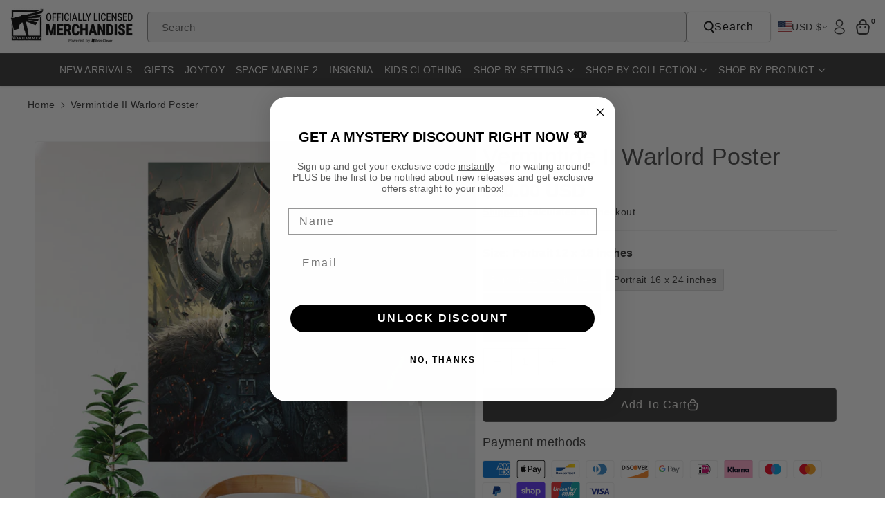

--- FILE ---
content_type: text/css
request_url: https://merch-usa.warhammer.com/cdn/shop/t/32/assets/component-menu-drawer.css?v=16096391422557299951763369044
body_size: 862
content:
.header__icon--menu{position:initial}.js menu-drawer>details>summary:before,.js menu-drawer>details[open]:not(.menu-opening)>summary:before{content:"";position:absolute;cursor:default;width:100%;height:calc(100vh - 100%);height:calc(var(--viewport-height, 100vh) - (var(--header-bottom-position, 100%)));top:100%;left:0;background:rgba(var(--color-foreground),.5);opacity:0;visibility:hidden;z-index:2;transition:opacity 0s,visibility 0s}menu-drawer>details[open]>summary:before{visibility:visible;opacity:1;transition:opacity var(--duration-default) ease,visibility var(--duration-default) ease}.menu-drawer{position:absolute;transform:translate(-100%);visibility:hidden;z-index:3;top:100%;padding:0;border-width:0 var(--drawer-border-width) 0 0;background-color:rgb(var(--color-background));overflow-x:hidden;border-style:solid;border-color:rgba(var(--color-foreground),var(--drawer-border-opacity));filter:drop-shadow(var(--drawer-shadow-horizontal-offset) var(--drawer-shadow-vertical-offset) var(--drawer-shadow-blur-radius) rgba(var(--color-shadow),var(--drawer-shadow-opacity)));left:0;right:0}.sticky-menu-drawer_links button{border:none;background:transparent;height:44px;width:44px;padding:0}.js .menu-drawer{height:calc(100vh - 100%);height:calc(var(--viewport-height, 100vh) - (var(--header-bottom-position, 100%)))}.js details[open]>.menu-drawer,.js details[open]>.menu-drawer__submenu{transition:transform var(--duration-default) ease,visibility var(--duration-default) ease}.no-js details[open]>.menu-drawer,.js details[open].menu-opening>.menu-drawer,details[open].menu-opening>.menu-drawer__submenu{transform:translate(0);visibility:visible}.js .menu-drawer__navigation .submenu-open{visibility:hidden}.menu-drawer__inner-container{position:relative;height:100%}.menu-drawer__navigation-container{display:grid;grid-template-rows:1fr auto;align-content:space-between;overflow-y:auto;height:100%}.menu-drawer__submenu{padding-bottom:10px}.menu-drawer__navigation{padding:0 0 20px}.menu-drawer__inner-submenu{height:100%;overflow-x:hidden;overflow-y:auto}.no-js .menu-drawer__navigation{padding:0}.no-js .menu-drawer__navigation>ul>li{border-bottom:.1rem solid rgba(var(--color-foreground),.04)}.no-js .menu-drawer__submenu ul>li{border-top:.1rem solid rgba(var(--color-foreground),.04)}.js .menu-drawer__menu li{margin-bottom:.2rem}.menu-drawer__menu-item{padding:1.1rem 3.2rem;text-decoration:none;font-size:16px;font-weight:var(--font-body-weight)}.no-js .menu-drawer__menu-item{font-size:1.6rem}.no-js .menu-drawer__submenu .menu-drawer__menu-item{padding:1.2rem 5.2rem 1.2rem 6rem}.no-js .menu-drawer__submenu .menu-drawer__submenu .menu-drawer__menu-item{padding-left:9rem}.no-js .menu-drawer__menu-item .icon-caret{right:3rem}.menu-drawer__close-button{transition:all var(--duration-long) ease-in-out}header.header .menu-drawer__close-button svg.icon path{transition:none}.menu-drawer__menu-item--active,.menu-drawer__menu-item:focus,.menu-drawer__menu-item:hover,.menu-drawer__close-button:hover{color:rgb(var(--color-link-hover));background-color:rgba(var(--color-foreground),.04)}.menu-drawer__menu-item--active:hover{background-color:rgba(var(--color-foreground),.08)}.menu-drawer .list-social__link:hover .icon path,.menu-drawer__close-button:hover .icon-arrow path,.menu-drawer__menu-item:hover .icon-arrow path{fill:rgb(var(--color-link-hover))}.js .menu-drawer__menu-item .icon-caret,.no-js .menu-drawer .icon-arrow{display:none}.menu-drawer__menu-item>.icon-arrow{position:absolute;right:2.5rem;top:50%;transform:translateY(-50%)}.js .menu-drawer__submenu{position:absolute;top:0;width:100%;bottom:0;left:0;background-color:rgb(var(--color-background));border-left:.1rem solid rgba(var(--color-foreground),.2);z-index:1;transform:translate(100%);visibility:hidden}.js .menu-drawer__submenu .menu-drawer__submenu{overflow-y:auto}.menu-drawer__close-button{padding:1.2rem 2.6rem;word-break:break-word;text-decoration:none;display:flex;align-items:center;font-size:16px;width:100%;background-color:transparent;font-family:var(--font-body-family);font-style:var(--font-body-style);text-align:left;font-weight:var(--font-body-weight-medium)}.no-js .menu-drawer__close-button{display:none}.menu-drawer__close-button .icon-arrow{transform:rotate(180deg);margin-right:1rem}.menu-drawer__utility-links{position:relative}.menu-drawer__account{display:inline-flex;align-items:center;text-decoration:none;font-size:1.4rem;height:44px}.menu-drawer__localization.header__localization{display:flex;justify-content:center;column-gap:25px}.menu-drawer__localization localization-form .disclosure__button span,.disclosure span,.disclosure .disclosure__list-wrapper a.link{font-size:calc(var(--font-body-scale) * 14px);display:flex;align-items:center;column-gap:5px}.menu-drawer__utility-links:has(ul:empty) .menu-drawer__account,.menu-drawer__utility-links:has(.menu-drawer__localization) .menu-drawer__account{margin-bottom:0}.menu-drawer__account .icon-account{height:2rem;width:2rem;margin-right:1rem}.menu-drawer__account shop-user-avatar{--shop-avatar-size: 2.4rem;margin-right:.55rem;margin-left:-.45rem}.menu-drawer__account:hover .icon-account{transform:scale(1.07)}.menu-drawer .list-social{justify-content:center;gap:1rem}.menu-drawer .list-social:empty{display:none}.menu-drawer .list-social__link{padding:8px}.menu-drawer__navigation .blog_date span,.menu-drawer__navigation .wbmgproduct .price .price-item{font-size:calc(var(--font-body-scale) * 14px)}.menu-drawer__navigation .blog_title a{font-size:calc(var(--font-body-scale) * 15px)}.menu-drawer__utility-links .wbsecmenu ul.list-menu li a{font-weight:var(--font-body-weight);word-break:break-word}.menu-drawer__utility-links .wbsecmenu ul{display:inline-grid;margin-bottom:10px;padding:10px 15px}.menu-drawer__utility-links .wbsecmenu ul.list-menu li{border-right:none}.menu-drawer__menu-item,.menu-drawer__close-button{padding:10px 15px}.menu-drawer__navigation .blog_title{margin:0}.menu-drawer__menu .wbmgproduct,.menu-drawer__menu .wbmenugallery{margin-top:15px}.menu-drawer__navigation-container::-webkit-scrollbar,.menu-drawer__inner-submenu::-webkit-scrollbar{width:3px}.menu-drawer__navigation-container::-webkit-scrollbar-thumb,.menu-drawer__inner-submenu::-webkit-scrollbar-thumb{background-color:rgba(var(--color-foreground),.7);border-radius:100px}.menu-drawer__navigation-container::-webkit-scrollbar-track-piece,.menu-drawer__inner-submenu::-webkit-scrollbar-track-piece{margin-top:31px}@media screen and (max-width:1199px){.menu-drawer__menu-item,.menu-drawer__close-button{font-size:calc(var(--font-body-scale) * 14px)}}@media screen and (max-width:767px){.menu-drawer__localization.header__localization{column-gap:5px}.menu-drawer.country-selector-open{transform:none!important;filter:none!important;transition:none!important}}@media (min-width: 576px) and (max-width: 991px){.menu-drawer{width:100vw}.menu-drawer__menu-item,.menu-drawer__close-button,.menu-drawer__utility-links .wbsecmenu ul{padding:10px 15px}}@media screen and (min-width: 768px){.menu-drawer__utility-links:has(ul:nth-child(2):empty){display:none}.no-js .menu-drawer{height:auto}.menu-drawer__menu .wbmgproduct .grid{column-gap:var(--grid-desktop-horizontal-spacing);row-gap:var(--grid-desktop-vertical-spacing)}}@media screen and (min-width: 992px){.menu-drawer{width:550px;max-width:calc(100vw - 15px)}}
/*# sourceMappingURL=/cdn/shop/t/32/assets/component-menu-drawer.css.map?v=16096391422557299951763369044 */


--- FILE ---
content_type: text/javascript; charset=utf-8
request_url: https://merch-usa.warhammer.com/products/vermintide-ii-warlord-poster.js
body_size: 1027
content:
{"id":5484302827678,"title":"Vermintide II Warlord Poster","handle":"vermintide-ii-warlord-poster","description":"\u003cp\u003eOfficial Vermintide II Warlord Logo Poster.\u003c\/p\u003e\n\n\u003cp\u003ePrinted on 190g glossy paper\u003c\/p\u003e\n\u003cp\u003eShipped in a super durable cardboard tube\u003c\/p\u003e","published_at":"2024-04-22T16:29:23+01:00","created_at":"2020-07-23T15:34:07+01:00","vendor":"OBS - Warhammer UK-ROW","type":"Wall Art","tags":["Games Workshop","gog-promo","no-size-guide","Vermintide II","video-games-merch","wall-art"],"price":2000,"price_min":2000,"price_max":3200,"available":true,"price_varies":true,"compare_at_price":null,"compare_at_price_min":0,"compare_at_price_max":0,"compare_at_price_varies":false,"variants":[{"id":35287754571934,"title":"Poster \/ N\/A \/ Portrait 12 x 18 inches","option1":"Poster","option2":"N\/A","option3":"Portrait 12 x 18 inches","sku":"77391992","requires_shipping":true,"taxable":true,"featured_image":{"id":18074807140510,"product_id":5484302827678,"position":1,"created_at":"2020-07-23T15:34:12+01:00","updated_at":"2020-07-23T15:34:12+01:00","alt":null,"width":2000,"height":2000,"src":"https:\/\/cdn.shopify.com\/s\/files\/1\/0306\/5040\/0907\/products\/WA-PO-_---POWH580__0.jpg?v=1595514852","variant_ids":[35287754571934,35287754604702,35287754637470]},"available":true,"name":"Vermintide II Warlord Poster - Poster \/ N\/A \/ Portrait 12 x 18 inches","public_title":"Poster \/ N\/A \/ Portrait 12 x 18 inches","options":["Poster","N\/A","Portrait 12 x 18 inches"],"price":2000,"weight":1000,"compare_at_price":null,"inventory_management":"print-clever-print-on-demand","barcode":null,"featured_media":{"alt":null,"id":10249138897054,"position":1,"preview_image":{"aspect_ratio":1.0,"height":2000,"width":2000,"src":"https:\/\/cdn.shopify.com\/s\/files\/1\/0306\/5040\/0907\/products\/WA-PO-_---POWH580__0.jpg?v=1595514852"}},"requires_selling_plan":false,"selling_plan_allocations":[]},{"id":35287754604702,"title":"Poster \/ N\/A \/ Portrait 16 x 24 inches","option1":"Poster","option2":"N\/A","option3":"Portrait 16 x 24 inches","sku":"77392024","requires_shipping":true,"taxable":true,"featured_image":{"id":18074807140510,"product_id":5484302827678,"position":1,"created_at":"2020-07-23T15:34:12+01:00","updated_at":"2020-07-23T15:34:12+01:00","alt":null,"width":2000,"height":2000,"src":"https:\/\/cdn.shopify.com\/s\/files\/1\/0306\/5040\/0907\/products\/WA-PO-_---POWH580__0.jpg?v=1595514852","variant_ids":[35287754571934,35287754604702,35287754637470]},"available":true,"name":"Vermintide II Warlord Poster - Poster \/ N\/A \/ Portrait 16 x 24 inches","public_title":"Poster \/ N\/A \/ Portrait 16 x 24 inches","options":["Poster","N\/A","Portrait 16 x 24 inches"],"price":2600,"weight":1000,"compare_at_price":null,"inventory_management":"print-clever-print-on-demand","barcode":null,"featured_media":{"alt":null,"id":10249138897054,"position":1,"preview_image":{"aspect_ratio":1.0,"height":2000,"width":2000,"src":"https:\/\/cdn.shopify.com\/s\/files\/1\/0306\/5040\/0907\/products\/WA-PO-_---POWH580__0.jpg?v=1595514852"}},"requires_selling_plan":false,"selling_plan_allocations":[]},{"id":35287754637470,"title":"Poster \/ N\/A \/ Portrait 24 x 36 inches","option1":"Poster","option2":"N\/A","option3":"Portrait 24 x 36 inches","sku":"77392025","requires_shipping":true,"taxable":true,"featured_image":{"id":18074807140510,"product_id":5484302827678,"position":1,"created_at":"2020-07-23T15:34:12+01:00","updated_at":"2020-07-23T15:34:12+01:00","alt":null,"width":2000,"height":2000,"src":"https:\/\/cdn.shopify.com\/s\/files\/1\/0306\/5040\/0907\/products\/WA-PO-_---POWH580__0.jpg?v=1595514852","variant_ids":[35287754571934,35287754604702,35287754637470]},"available":true,"name":"Vermintide II Warlord Poster - Poster \/ N\/A \/ Portrait 24 x 36 inches","public_title":"Poster \/ N\/A \/ Portrait 24 x 36 inches","options":["Poster","N\/A","Portrait 24 x 36 inches"],"price":3200,"weight":1000,"compare_at_price":null,"inventory_management":"print-clever-print-on-demand","barcode":null,"featured_media":{"alt":null,"id":10249138897054,"position":1,"preview_image":{"aspect_ratio":1.0,"height":2000,"width":2000,"src":"https:\/\/cdn.shopify.com\/s\/files\/1\/0306\/5040\/0907\/products\/WA-PO-_---POWH580__0.jpg?v=1595514852"}},"requires_selling_plan":false,"selling_plan_allocations":[]}],"images":["\/\/cdn.shopify.com\/s\/files\/1\/0306\/5040\/0907\/products\/WA-PO-_---POWH580__0.jpg?v=1595514852","\/\/cdn.shopify.com\/s\/files\/1\/0306\/5040\/0907\/products\/WA-_---POWH580__0-zoomed.jpg?v=1595514852"],"featured_image":"\/\/cdn.shopify.com\/s\/files\/1\/0306\/5040\/0907\/products\/WA-PO-_---POWH580__0.jpg?v=1595514852","options":[{"name":"Style","position":1,"values":["Poster"]},{"name":"Color","position":2,"values":["N\/A"]},{"name":"Size","position":3,"values":["Portrait 12 x 18 inches","Portrait 16 x 24 inches","Portrait 24 x 36 inches"]}],"url":"\/products\/vermintide-ii-warlord-poster","media":[{"alt":null,"id":10249138897054,"position":1,"preview_image":{"aspect_ratio":1.0,"height":2000,"width":2000,"src":"https:\/\/cdn.shopify.com\/s\/files\/1\/0306\/5040\/0907\/products\/WA-PO-_---POWH580__0.jpg?v=1595514852"},"aspect_ratio":1.0,"height":2000,"media_type":"image","src":"https:\/\/cdn.shopify.com\/s\/files\/1\/0306\/5040\/0907\/products\/WA-PO-_---POWH580__0.jpg?v=1595514852","width":2000},{"alt":null,"id":10249138962590,"position":2,"preview_image":{"aspect_ratio":1.0,"height":2000,"width":2000,"src":"https:\/\/cdn.shopify.com\/s\/files\/1\/0306\/5040\/0907\/products\/WA-_---POWH580__0-zoomed.jpg?v=1595514852"},"aspect_ratio":1.0,"height":2000,"media_type":"image","src":"https:\/\/cdn.shopify.com\/s\/files\/1\/0306\/5040\/0907\/products\/WA-_---POWH580__0-zoomed.jpg?v=1595514852","width":2000}],"requires_selling_plan":false,"selling_plan_groups":[]}

--- FILE ---
content_type: text/javascript; charset=utf-8
request_url: https://merch-usa.warhammer.com/products/vermintide-ii-warlord-poster.js
body_size: 262
content:
{"id":5484302827678,"title":"Vermintide II Warlord Poster","handle":"vermintide-ii-warlord-poster","description":"\u003cp\u003eOfficial Vermintide II Warlord Logo Poster.\u003c\/p\u003e\n\n\u003cp\u003ePrinted on 190g glossy paper\u003c\/p\u003e\n\u003cp\u003eShipped in a super durable cardboard tube\u003c\/p\u003e","published_at":"2024-04-22T16:29:23+01:00","created_at":"2020-07-23T15:34:07+01:00","vendor":"OBS - Warhammer UK-ROW","type":"Wall Art","tags":["Games Workshop","gog-promo","no-size-guide","Vermintide II","video-games-merch","wall-art"],"price":2000,"price_min":2000,"price_max":3200,"available":true,"price_varies":true,"compare_at_price":null,"compare_at_price_min":0,"compare_at_price_max":0,"compare_at_price_varies":false,"variants":[{"id":35287754571934,"title":"Poster \/ N\/A \/ Portrait 12 x 18 inches","option1":"Poster","option2":"N\/A","option3":"Portrait 12 x 18 inches","sku":"77391992","requires_shipping":true,"taxable":true,"featured_image":{"id":18074807140510,"product_id":5484302827678,"position":1,"created_at":"2020-07-23T15:34:12+01:00","updated_at":"2020-07-23T15:34:12+01:00","alt":null,"width":2000,"height":2000,"src":"https:\/\/cdn.shopify.com\/s\/files\/1\/0306\/5040\/0907\/products\/WA-PO-_---POWH580__0.jpg?v=1595514852","variant_ids":[35287754571934,35287754604702,35287754637470]},"available":true,"name":"Vermintide II Warlord Poster - Poster \/ N\/A \/ Portrait 12 x 18 inches","public_title":"Poster \/ N\/A \/ Portrait 12 x 18 inches","options":["Poster","N\/A","Portrait 12 x 18 inches"],"price":2000,"weight":1000,"compare_at_price":null,"inventory_management":"print-clever-print-on-demand","barcode":null,"featured_media":{"alt":null,"id":10249138897054,"position":1,"preview_image":{"aspect_ratio":1.0,"height":2000,"width":2000,"src":"https:\/\/cdn.shopify.com\/s\/files\/1\/0306\/5040\/0907\/products\/WA-PO-_---POWH580__0.jpg?v=1595514852"}},"requires_selling_plan":false,"selling_plan_allocations":[]},{"id":35287754604702,"title":"Poster \/ N\/A \/ Portrait 16 x 24 inches","option1":"Poster","option2":"N\/A","option3":"Portrait 16 x 24 inches","sku":"77392024","requires_shipping":true,"taxable":true,"featured_image":{"id":18074807140510,"product_id":5484302827678,"position":1,"created_at":"2020-07-23T15:34:12+01:00","updated_at":"2020-07-23T15:34:12+01:00","alt":null,"width":2000,"height":2000,"src":"https:\/\/cdn.shopify.com\/s\/files\/1\/0306\/5040\/0907\/products\/WA-PO-_---POWH580__0.jpg?v=1595514852","variant_ids":[35287754571934,35287754604702,35287754637470]},"available":true,"name":"Vermintide II Warlord Poster - Poster \/ N\/A \/ Portrait 16 x 24 inches","public_title":"Poster \/ N\/A \/ Portrait 16 x 24 inches","options":["Poster","N\/A","Portrait 16 x 24 inches"],"price":2600,"weight":1000,"compare_at_price":null,"inventory_management":"print-clever-print-on-demand","barcode":null,"featured_media":{"alt":null,"id":10249138897054,"position":1,"preview_image":{"aspect_ratio":1.0,"height":2000,"width":2000,"src":"https:\/\/cdn.shopify.com\/s\/files\/1\/0306\/5040\/0907\/products\/WA-PO-_---POWH580__0.jpg?v=1595514852"}},"requires_selling_plan":false,"selling_plan_allocations":[]},{"id":35287754637470,"title":"Poster \/ N\/A \/ Portrait 24 x 36 inches","option1":"Poster","option2":"N\/A","option3":"Portrait 24 x 36 inches","sku":"77392025","requires_shipping":true,"taxable":true,"featured_image":{"id":18074807140510,"product_id":5484302827678,"position":1,"created_at":"2020-07-23T15:34:12+01:00","updated_at":"2020-07-23T15:34:12+01:00","alt":null,"width":2000,"height":2000,"src":"https:\/\/cdn.shopify.com\/s\/files\/1\/0306\/5040\/0907\/products\/WA-PO-_---POWH580__0.jpg?v=1595514852","variant_ids":[35287754571934,35287754604702,35287754637470]},"available":true,"name":"Vermintide II Warlord Poster - Poster \/ N\/A \/ Portrait 24 x 36 inches","public_title":"Poster \/ N\/A \/ Portrait 24 x 36 inches","options":["Poster","N\/A","Portrait 24 x 36 inches"],"price":3200,"weight":1000,"compare_at_price":null,"inventory_management":"print-clever-print-on-demand","barcode":null,"featured_media":{"alt":null,"id":10249138897054,"position":1,"preview_image":{"aspect_ratio":1.0,"height":2000,"width":2000,"src":"https:\/\/cdn.shopify.com\/s\/files\/1\/0306\/5040\/0907\/products\/WA-PO-_---POWH580__0.jpg?v=1595514852"}},"requires_selling_plan":false,"selling_plan_allocations":[]}],"images":["\/\/cdn.shopify.com\/s\/files\/1\/0306\/5040\/0907\/products\/WA-PO-_---POWH580__0.jpg?v=1595514852","\/\/cdn.shopify.com\/s\/files\/1\/0306\/5040\/0907\/products\/WA-_---POWH580__0-zoomed.jpg?v=1595514852"],"featured_image":"\/\/cdn.shopify.com\/s\/files\/1\/0306\/5040\/0907\/products\/WA-PO-_---POWH580__0.jpg?v=1595514852","options":[{"name":"Style","position":1,"values":["Poster"]},{"name":"Color","position":2,"values":["N\/A"]},{"name":"Size","position":3,"values":["Portrait 12 x 18 inches","Portrait 16 x 24 inches","Portrait 24 x 36 inches"]}],"url":"\/products\/vermintide-ii-warlord-poster","media":[{"alt":null,"id":10249138897054,"position":1,"preview_image":{"aspect_ratio":1.0,"height":2000,"width":2000,"src":"https:\/\/cdn.shopify.com\/s\/files\/1\/0306\/5040\/0907\/products\/WA-PO-_---POWH580__0.jpg?v=1595514852"},"aspect_ratio":1.0,"height":2000,"media_type":"image","src":"https:\/\/cdn.shopify.com\/s\/files\/1\/0306\/5040\/0907\/products\/WA-PO-_---POWH580__0.jpg?v=1595514852","width":2000},{"alt":null,"id":10249138962590,"position":2,"preview_image":{"aspect_ratio":1.0,"height":2000,"width":2000,"src":"https:\/\/cdn.shopify.com\/s\/files\/1\/0306\/5040\/0907\/products\/WA-_---POWH580__0-zoomed.jpg?v=1595514852"},"aspect_ratio":1.0,"height":2000,"media_type":"image","src":"https:\/\/cdn.shopify.com\/s\/files\/1\/0306\/5040\/0907\/products\/WA-_---POWH580__0-zoomed.jpg?v=1595514852","width":2000}],"requires_selling_plan":false,"selling_plan_groups":[]}